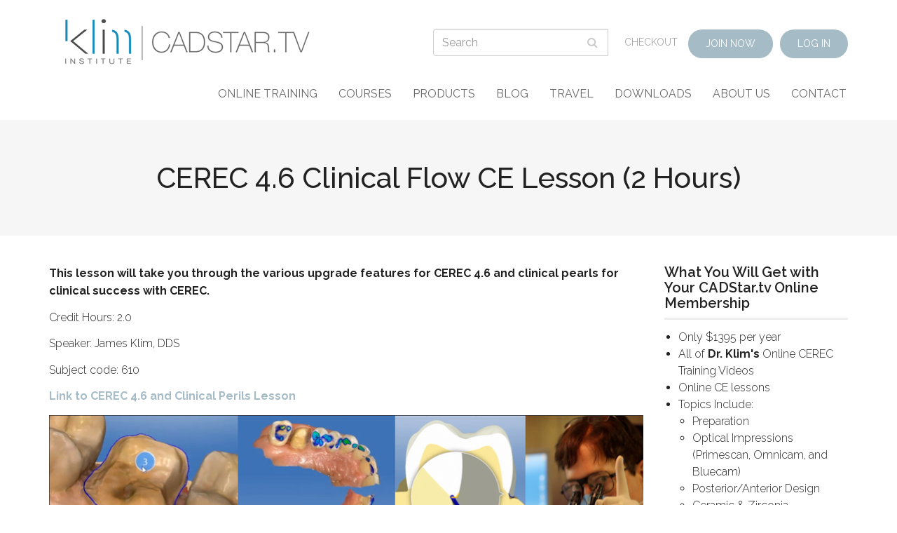

--- FILE ---
content_type: text/html; charset=utf-8
request_url: https://www.cadstar.org/message-center/cerec-46-clinical-flow-ce-lesson-2-hours
body_size: 7780
content:
<!DOCTYPE html>
<html lang="en" dir="ltr">
<head>
  <link rel="profile" href="http://www.w3.org/1999/xhtml/vocab" />
  <meta charset="utf-8">
  <meta name="viewport" content="width=device-width, initial-scale=1.0">
  <meta http-equiv="Content-Type" content="text/html; charset=utf-8" />
<meta name="description" content="This lesson will take you through the various upgrade features for CEREC 4.6 and clinical pearls for clinical success with CEREC. Credit Hours: 2.0 Speaker: James Klim, DDS Subject code: 610 Link to CEREC 4.6 and Clinical Perils Lesson" />
<meta name="generator" content="Drupal 7 (https://www.drupal.org)" />
<link rel="canonical" href="https://www.cadstar.org/message-center/cerec-46-clinical-flow-ce-lesson-2-hours" />
<link rel="shortlink" href="https://www.cadstar.org/node/3370" />
  <title>CEREC 4.6 Clinical Flow CE Lesson (2 Hours) | CADStar</title>
  <link type="text/css" rel="stylesheet" href="https://www.cadstar.org/sites/default/files/css/css_lQaZfjVpwP_oGNqdtWCSpJT1EMqXdMiU84ekLLxQnc4.css" media="all" />
<link type="text/css" rel="stylesheet" href="https://www.cadstar.org/sites/default/files/css/css_KbrLPMpFPAhgZiSatgcr5mFurR8iOztIMA3twNcmkxY.css" media="all" />
<link type="text/css" rel="stylesheet" href="https://www.cadstar.org/sites/default/files/css/css_p2l4j5WEqwtO19tKTzJVuKWoaybY9AdMXU-4yHydZn4.css" media="all" />
<link type="text/css" rel="stylesheet" href="https://www.cadstar.org/sites/default/files/css/css_-oozY3ZYwfmeMkbOsw7XhVj8IvIvrmp-18VO-7hwxhw.css" media="all" />
    <link href="https://fonts.googleapis.com/css?family=Raleway:200,300,400,500,600,700" rel="stylesheet">
    <link rel="stylesheet" href="https://maxcdn.bootstrapcdn.com/font-awesome/4.7.0/css/font-awesome.min.css">
  <!-- HTML5 element support for IE6-8 -->
  <!--[if lt IE 9]>
    <script src="https://cdn.jsdelivr.net/html5shiv/3.7.3/html5shiv-printshiv.min.js"></script>
  <![endif]-->
  <script src="https://www.cadstar.org/sites/default/files/js/js_n77MogusK6yhvaDCdsjgM0Ow8vDOxw4MsRdu5x7LsBw.js"></script>
<script src="//ajax.googleapis.com/ajax/libs/jquery/2.2.4/jquery.min.js"></script>
<script>window.jQuery || document.write("<script src='/sites/all/modules/jquery_update/replace/jquery/2.2/jquery.min.js'>\x3C/script>")</script>
<script src="https://www.cadstar.org/sites/default/files/js/js_GOikDsJOX04Aww72M-XK1hkq4qiL_1XgGsRdkL0XlDo.js"></script>
<script src="https://www.cadstar.org/sites/default/files/js/js_onbE0n0cQY6KTDQtHO_E27UBymFC-RuqypZZ6Zxez-o.js"></script>
<script src="https://www.cadstar.org/sites/default/files/js/js_Ub9rQpds7_bnx2FgZQjKYMhYCcWNy66QgKA7T-3_KqM.js"></script>
<script src="https://www.googletagmanager.com/gtag/js?id=UA-145313711-1"></script>
<script>window.dataLayer = window.dataLayer || [];function gtag(){dataLayer.push(arguments)};gtag("js", new Date());gtag("set", "developer_id.dMDhkMT", true);gtag("config", "UA-145313711-1", {"groups":"default"});</script>
<script src="https://www.cadstar.org/sites/default/files/js/js_-oEDdwe4XpUqUj4W0KJs96ENaXIrGvjBvIP-WYYBi54.js"></script>
<script src="https://www.cadstar.org/sites/default/files/js/js_hXgGWHQQkV0JzZ-RjQi0SNuOj0jErvFWvvvUqIdPCqM.js"></script>
<script>jQuery.extend(Drupal.settings, {"basePath":"\/","pathPrefix":"","setHasJsCookie":0,"ajaxPageState":{"theme":"gm_bootstrap_subtheme","theme_token":"QLJC0EitIzk75iOeO0JOa6nfh_nUrFTFlCUGU1iKPmA","js":{"sites\/all\/modules\/addthis\/addthis.js":1,"sites\/all\/themes\/bootstrap\/js\/bootstrap.js":1,"public:\/\/google_tag\/google_tag.script.js":1,"\/\/ajax.googleapis.com\/ajax\/libs\/jquery\/2.2.4\/jquery.min.js":1,"0":1,"misc\/jquery-extend-3.4.0.js":1,"misc\/jquery-html-prefilter-3.5.0-backport.js":1,"misc\/jquery.once.js":1,"misc\/drupal.js":1,"sites\/all\/modules\/jquery_update\/js\/jquery_browser.js":1,"misc\/form-single-submit.js":1,"sites\/all\/libraries\/colorbox\/jquery.colorbox-min.js":1,"sites\/all\/modules\/colorbox\/js\/colorbox.js":1,"sites\/all\/modules\/colorbox\/styles\/default\/colorbox_style.js":1,"sites\/all\/modules\/google_analytics\/googleanalytics.js":1,"https:\/\/www.googletagmanager.com\/gtag\/js?id=UA-145313711-1":1,"1":1,"sites\/all\/modules\/extlink\/js\/extlink.js":1,"sites\/default\/themes\/cadstar_subtheme\/assets\/js\/vendor\/bootstrap\/affix.js":1,"sites\/default\/themes\/cadstar_subtheme\/assets\/js\/vendor\/bootstrap\/alert.js":1,"sites\/default\/themes\/cadstar_subtheme\/assets\/js\/vendor\/bootstrap\/button.js":1,"sites\/default\/themes\/cadstar_subtheme\/assets\/js\/vendor\/bootstrap\/carousel.js":1,"sites\/default\/themes\/cadstar_subtheme\/assets\/js\/vendor\/bootstrap\/collapse.js":1,"sites\/default\/themes\/cadstar_subtheme\/assets\/js\/vendor\/bootstrap\/dropdown.js":1,"sites\/default\/themes\/cadstar_subtheme\/assets\/js\/vendor\/bootstrap\/modal.js":1,"sites\/default\/themes\/cadstar_subtheme\/assets\/js\/vendor\/bootstrap\/tooltip.js":1,"sites\/default\/themes\/cadstar_subtheme\/assets\/js\/vendor\/bootstrap\/popover.js":1,"sites\/default\/themes\/cadstar_subtheme\/assets\/js\/vendor\/bootstrap\/scrollspy.js":1,"sites\/default\/themes\/cadstar_subtheme\/assets\/js\/vendor\/bootstrap\/tab.js":1,"sites\/default\/themes\/cadstar_subtheme\/assets\/js\/vendor\/bootstrap\/transition.js":1,"sites\/default\/themes\/cadstar_subtheme\/assets\/js\/vendor\/ofi.min.js":1,"sites\/default\/themes\/cadstar_subtheme\/assets\/js\/main.js":1},"css":{"modules\/system\/system.base.css":1,"sites\/all\/modules\/date\/date_repeat_field\/date_repeat_field.css":1,"modules\/field\/theme\/field.css":1,"sites\/all\/modules\/logintoboggan\/logintoboggan.css":1,"modules\/node\/node.css":1,"sites\/all\/modules\/quiz\/quiz.css":1,"sites\/all\/modules\/ubercart\/uc_order\/uc_order.css":1,"sites\/all\/modules\/ubercart\/uc_product\/uc_product.css":1,"sites\/all\/modules\/ubercart\/uc_store\/uc_store.css":1,"sites\/all\/modules\/calendar\/css\/calendar_multiday.css":1,"sites\/all\/modules\/extlink\/css\/extlink.css":1,"sites\/all\/modules\/views\/css\/views.css":1,"sites\/all\/modules\/media\/modules\/media_wysiwyg\/css\/media_wysiwyg.base.css":1,"sites\/all\/modules\/colorbox\/styles\/default\/colorbox_style.css":1,"sites\/all\/modules\/ctools\/css\/ctools.css":1,"sites\/default\/modules\/gm_course_access\/gm_course_access.css":1,"sites\/default\/themes\/cadstar_subtheme\/assets\/css\/style.css":1}},"colorbox":{"opacity":"0.85","current":"{current} of {total}","previous":"\u00ab Prev","next":"Next \u00bb","close":"Close","maxWidth":"98%","maxHeight":"98%","fixed":true,"mobiledetect":true,"mobiledevicewidth":"480px","file_public_path":"\/sites\/default\/files","specificPagesDefaultValue":"admin*\nimagebrowser*\nimg_assist*\nimce*\nnode\/add\/*\nnode\/*\/edit\nprint\/*\nprintpdf\/*\nsystem\/ajax\nsystem\/ajax\/*"},"better_exposed_filters":{"views":{"message_center":{"displays":{"block_3":{"filters":[]},"block_2":{"filters":[]}}}}},"googleanalytics":{"account":["UA-145313711-1"],"trackOutbound":1,"trackMailto":1,"trackDownload":1,"trackDownloadExtensions":"7z|aac|arc|arj|asf|asx|avi|bin|csv|doc(x|m)?|dot(x|m)?|exe|flv|gif|gz|gzip|hqx|jar|jpe?g|js|mp(2|3|4|e?g)|mov(ie)?|msi|msp|pdf|phps|png|ppt(x|m)?|pot(x|m)?|pps(x|m)?|ppam|sld(x|m)?|thmx|qtm?|ra(m|r)?|sea|sit|tar|tgz|torrent|txt|wav|wma|wmv|wpd|xls(x|m|b)?|xlt(x|m)|xlam|xml|z|zip","trackColorbox":1},"urlIsAjaxTrusted":{"\/search\/node":true},"extlink":{"extTarget":0,"extClass":0,"extLabel":"(link is external)","extImgClass":0,"extIconPlacement":"append","extSubdomains":1,"extExclude":"","extInclude":"","extCssExclude":"","extCssExplicit":"","extAlert":0,"extAlertText":"This link will take you to an external web site.","mailtoClass":0,"mailtoLabel":"(link sends e-mail)","extUseFontAwesome":false},"bootstrap":{"anchorsFix":"0","anchorsSmoothScrolling":"0","formHasError":1,"popoverEnabled":1,"popoverOptions":{"animation":1,"html":0,"placement":"right","selector":"","trigger":"click","triggerAutoclose":1,"title":"","content":"","delay":0,"container":"body"},"tooltipEnabled":1,"tooltipOptions":{"animation":1,"html":0,"placement":"auto left","selector":"","trigger":"hover focus","delay":0,"container":"body"}}});</script>
	<script id="mcjs">!function(c,h,i,m,p){m=c.createElement(h),p=c.getElementsByTagName(h)[0],m.async=1,m.src=i,p.parentNode.insertBefore(m,p)}(document,"script","https://chimpstatic.com/mcjs-connected/js/users/d2496dfc161cc1b6e5284af79/a58c717c890676db624e54cb2.js");</script>
</head>
<body class="html not-front not-logged-in one-sidebar sidebar-second page-node page-node- page-node-3370 node-type-message-center">
  <div id="skip-link">
    <a href="#main-content" class="element-invisible element-focusable">Skip to main content</a>
  </div>
    <div class="region region-page-top">
    <noscript aria-hidden="true"><iframe src="https://www.googletagmanager.com/ns.html?id=GTM-TZ97RP9" height="0" width="0" style="display:none;visibility:hidden"></iframe></noscript>  </div>
  <header id="navbar" role="banner" class="navbar navbar-default ">
    <div class="container">
        <div class="row">
            <div class="col-sm-12">
                <div class="navbar-header">
					<div class="header__top-wrap">
						<a class="logo" href="/"
						   title="Home">
							<img src="https://www.cadstar.org/sites/default/files/cadstar_logo.png" alt="Home"/>
						</a>

						<div class="header-top__items">
                            <form class="search-form clearfix" action="/search/node" method="post" id="search-form" accept-charset="UTF-8"><div><div class="form-wrapper form-group" id="edit-basic"><div class="input-group"><input placeholder="Search" class="form-control form-text" type="text" id="edit-keys" name="keys" value="" size="40" maxlength="255" /><span class="input-group-btn"><button type="submit" class="btn btn-primary">Search</button></span></div><button class="element-invisible btn btn-primary form-submit" type="submit" id="edit-submit" name="op" value="&lt;i class=&quot;fa fa-search&quot;&gt;&lt;/i&gt;"><i class="fa fa-search"></i></button>
</div><input type="hidden" name="form_build_id" value="form-4dm1bd2Wz1DvfA3potUw0YOp2hkPagRN8PeaKMelHc8" />
<input type="hidden" name="form_id" value="search_form" />
</div></form>
                            <ul class="menu nav navbar-nav secondary"><li class="first leaf"><a href="/cart">Checkout</a></li>
<li class="leaf"><a href="/cart/add/e-p8_q1-membership?destination=cart/checkout" class="menu-item--cta">Join Now</a></li>
<li class="last leaf"><a href="/user/login" class="menu-item--cta">Log In</a></li>
</ul>						</div>

						<button type="button" class="navbar-toggle collapsed" data-toggle="collapse"
								data-target="#navbar-collapse">
							<span class="sr-only">Toggle navigation</span>
							<span class="icon-bar top-bar"></span>
							<span class="icon-bar middle-bar"></span>
							<span class="icon-bar bottom-bar"></span>
						</button>
					</div>
					<div class="header__bottom-wrap">
                        							<div class="navbar-collapse collapse" id="navbar-collapse">
								<nav role="navigation">
                                                                            <ul class="menu nav navbar-nav secondary"><li class="first leaf"><a href="/cart">Checkout</a></li>
<li class="leaf"><a href="/cart/add/e-p8_q1-membership?destination=cart/checkout" class="menu-item--cta">Join Now</a></li>
<li class="last leaf"><a href="/user/login" class="menu-item--cta">Log In</a></li>
</ul>                                    
                                                                            <ul class="menu nav navbar-nav primary-menu"><li class="first expanded dropdown"><a href="" data-target="#" class="dropdown-toggle nolink" data-toggle="dropdown" tabindex="0">Online Training <span class="caret"></span></a><ul class="dropdown-menu"><li class="first collapsed"><a href="/category/chapter/cerec-liftoff">Online CEREC Training</a></li>
<li class="leaf"><a href="/ce-online">Online CE Lessons</a></li>
<li class="leaf"><a href="/message-center">New Content</a></li>
<li class="leaf"><a href="/form/cerec-kick-start-series-complimentary-lessons">Sample Training Videos</a></li>
<li class="last leaf"><a href="/user/login?destination=forums/ask-dr-klim-forum">Ask Dr. Klim Forum</a></li>
</ul></li>
<li class="expanded dropdown"><a href="" data-target="#" class="dropdown-toggle nolink" data-toggle="dropdown" tabindex="0">Courses <span class="caret"></span></a><ul class="dropdown-menu"><li class="first leaf"><a href="/virtual-and-hands-courses">Courses</a></li>
<li class="leaf"><a href="/calendar">Calendar</a></li>
<li class="leaf"><a href="/testimonials">Testimonials</a></li>
<li class="last leaf"><a href="/form/cadstar-one-one-training">CADStar One-on-One Training</a></li>
</ul></li>
<li class="leaf"><a href="/products">Products</a></li>
<li class="leaf"><a href="/blog">Blog</a></li>
<li class="leaf"><a href="/travel">Travel</a></li>
<li class="leaf"><a href="/document-downloads">Downloads</a></li>
<li class="expanded dropdown"><a href="" data-target="#" class="dropdown-toggle nolink" data-toggle="dropdown" tabindex="0">About Us <span class="caret"></span></a><ul class="dropdown-menu"><li class="first leaf"><a href="/about-klim-institutecadstartv">About CADStar</a></li>
<li class="leaf"><a href="/about-james-klim-dds-fagd-aaacd">About Dr. James Klim</a></li>
<li class="last leaf"><a href="/category/chapter/my-cerec-story">My CEREC Story</a></li>
</ul></li>
<li class="last leaf"><a href="/form/contact-us">Contact</a></li>
</ul>                                                                        
                                    <form class="search-form clearfix" action="/search/node" method="post" id="search-form" accept-charset="UTF-8"><div><div class="form-wrapper form-group" id="edit-basic"><div class="input-group"><input placeholder="Search" class="form-control form-text" type="text" id="edit-keys" name="keys" value="" size="40" maxlength="255" /><span class="input-group-btn"><button type="submit" class="btn btn-primary">Search</button></span></div><button class="element-invisible btn btn-primary form-submit" type="submit" id="edit-submit" name="op" value="&lt;i class=&quot;fa fa-search&quot;&gt;&lt;/i&gt;"><i class="fa fa-search"></i></button>
</div><input type="hidden" name="form_build_id" value="form-4dm1bd2Wz1DvfA3potUw0YOp2hkPagRN8PeaKMelHc8" />
<input type="hidden" name="form_id" value="search_form" />
</div></form>								</nav>
							</div>
                        					</div>
                </div>
            </div>
        </div>
    </div>
</header>

<div class="main-container container">

        <header role="banner" id="page-header" class="page-header-wrap full-width-section">
	<div class="page-header__inner-wrap text-center">
		<h1>
			CEREC 4.6 Clinical Flow CE Lesson (2 Hours)		</h1>
			</div>
</header>
	        <div class="container">
            <div class="row">
                <div class="col-sm-12">
                                    </div>
            </div>
        </div>
	
    <div class="row">

        
		

                <section class="col-md-9">

                                    
            
                                        
            
            
              <div class="region region-content">
    <section id="block-system-main" class="block block-system clearfix">

      
  
	<article id="node-3370" class="node node-message-center node-promoted clearfix">

        
        <div class="field field-name-body field-type-text-with-summary field-label-hidden"><div class="field-items"><div class="field-item even"><p><strong>This lesson will take you through the various upgrade features for CEREC 4.6 and clinical pearls for clinical success with CEREC.</strong></p>
<p>Credit Hours: 2.0</p>
<p>Speaker: James Klim, DDS  </p>
<p>Subject code: 610 </p>
<p><a href="http://www.cadstar.org/course/cerec-46-clinical-flow"><strong>Link to CEREC 4.6 and Clinical Perils Lesson</strong></a></p>
<div class="media media-element-container media-default">
<div id="file-3607" class="file file-image file-image-png">
<div class="content">
          <a href="http://www.cadstar.org/course/cerec-46-clinical-flow"><img height="273" width="850" class="media-element file-default img-responsive" data-delta="1" src="https://www.cadstar.org/sites/default/files/media/screen_shot_2018-12-31_at_7.37.42_pm.png" alt="" /></a>
        </div>
</div>
</div>
</div></div></div>
        
        			<div class="blog__categories">
                <strong>Categories:</strong> <div class="field field-name-taxonomy-vocabulary-9 field-type-taxonomy-term-reference field-label-hidden"><div class="field-items"><div class="field-item even"><a href="/category/message-center/advanced-cadstar-cerec-training">Advanced CADStar CEREC Training</a></div></div></div>			</div>
        
        			<div class="blog__tags">
                <strong>Tags:</strong> <div class="field field-name-taxonomy-vocabulary-9 field-type-taxonomy-term-reference field-label-hidden"><div class="field-items"><div class="field-item even"><a href="/category/message-center/advanced-cadstar-cerec-training">Advanced CADStar CEREC Training</a></div></div></div>			</div>
        

        			<footer>
                                <ul class="links list-inline"><li class="comment_forbidden first last"><span><a href="/user/login?destination=node/3370%23comment-form">Log in</a> or <a href="/user/register?destination=node/3370%23comment-form">register</a> to post comments</span></li>
</ul>			</footer>
                
        	</article>


</section>
  </div>

        </section>

                    <aside class="col-md-3" role="complementary">
                  <div class="region region-sidebar-second">
    <section id="block-block-3" class="block block-block clearfix">

        <h2 class="block-title">What You Will Get with Your CADStar.tv Online Membership</h2>
    
  <ul>
<li>Only $1395 per year</li>
<li>All of <strong>Dr. Klim's</strong> Online CEREC Training Videos</li>
<li>Online CE lessons</li>
<li>Topics Include:
<ul>
<li>Preparation</li>
<li>Optical Impressions (Primescan, Omnicam, and Bluecam)</li>
<li>Posterior/Anterior Design</li>
<li>Ceramic &amp; Zirconia Posterior/Anterior Finishing </li>
<li>Adhesion and Cementation</li>
<li>Implant and Bridge Applications</li>
<li><strong>and much more...</strong></li>
</ul>
</li>
<li>Access to update CEREC techniques and products in the <em>CADStar Message Center</em></li>
</ul>
<p><a class="btn btn-info" href="/cart/add/e-p8_q1-membership?destination=cart/checkout">Register</a></p>

</section>
<section id="block-block-20" class="block block-block clearfix">

        <h2 class="block-title">Connect</h2>
    
  <div class="social-icons social-icons--sidebar">
	<a href="https://www.facebook.com/cadstar.org/" target="_blank">
		<i class="fa fa-facebook" aria-hidden="true"></i>
	</a>
	<a href="https://www.instagram.com/drklim_cadstar/" target="_blank">
		<i class="fa fa-instagram" aria-hidden="true"></i>
	</a>
	<a href="https://twitter.com/DrJamesKlim" target="_blank">
		<i class="fa fa-twitter" aria-hidden="true"></i>
	</a>
	<a href="https://www.youtube.com/user/KlimDDS" target="_blank">
		<i class="fa fa-youtube" aria-hidden="true"></i>
	</a>
	<a href="https://www.linkedin.com/in/james-klim-dds-fagd-aaacd-59499228/" target="_blank">
		<i class="fa fa-linkedin" aria-hidden="true"></i>
	</a>
</div>
</section>
<section id="block-views-message-center-block-3" class="block block-views clearfix">

        <h2 class="block-title">New Content</h2>
    
  <div class="view view-message-center view-id-message_center view-display-id-block_3 view-dom-id-83ab7f45b24bdedcde2d8385644553d8">
        
  
  
      <div class="view-content">
      <div class="item-list">    <ul>          <li class="views-row views-row-1 views-row-odd views-row-first">  
  <div class="views-field views-field-field-featured-image">        <div class="field-content"><a href="/message-center/latest-videos-posted-new-sitecadcamdoctorcom"><img class="img-responsive" src="https://www.cadstar.org/sites/default/files/styles/medium_hard_crop/public/screenshot_2025-12-01_at_11.22.20_am.png?itok=Xl01XETf" width="220" height="140" alt="New videos posted Dec 2025" title="New videos posted Dec 2025 " /></a></div>  </div>  
  <div class="views-field views-field-title">        <span class="field-content"><a href="/message-center/latest-videos-posted-new-sitecadcamdoctorcom">Latest Videos Posted to new site...CADCAMDoctor.com </a></span>  </div></li>
          <li class="views-row views-row-2 views-row-even">  
  <div class="views-field views-field-field-featured-image">        <div class="field-content"><a href="/message-center/new-online-training-platform"><img class="img-responsive" src="https://www.cadstar.org/sites/default/files/styles/medium_hard_crop/public/screenshot_2025-06-23_at_1.36.27_pm_1.png?itok=dkIF5HMw" width="220" height="140" alt="New premier dashboard for cadcaddoctor.com " title="New premier dashboard for cadcaddoctor.com " /></a></div>  </div>  
  <div class="views-field views-field-title">        <span class="field-content"><a href="/message-center/new-online-training-platform">New Online Training Platform</a></span>  </div></li>
          <li class="views-row views-row-3 views-row-odd">  
  <div class="views-field views-field-field-featured-image">        <div class="field-content"><a href="/message-center/printed-provisional-bridge-workflow-starting-cerec-software"><img class="img-responsive" src="https://www.cadstar.org/sites/default/files/styles/medium_hard_crop/public/screenshot_2025-05-12_at_7.58.31_am.png?itok=GxhBIRP3" width="220" height="140" alt="" /></a></div>  </div>  
  <div class="views-field views-field-title">        <span class="field-content"><a href="/message-center/printed-provisional-bridge-workflow-starting-cerec-software">Printed provisional bridge workflow starting with the CEREC software!</a></span>  </div></li>
          <li class="views-row views-row-4 views-row-even">  
  <div class="views-field views-field-field-featured-image">        <div class="field-content"><a href="/message-center/color-matching-zirconia-miyo-liquid-ceramics"><img class="img-responsive" src="https://www.cadstar.org/sites/default/files/styles/medium_hard_crop/public/screenshot_2025-04-11_at_6.35.56_pm.png?itok=R1nZgALa" width="220" height="140" alt="" /></a></div>  </div>  
  <div class="views-field views-field-title">        <span class="field-content"><a href="/message-center/color-matching-zirconia-miyo-liquid-ceramics">Color Matching Zirconia with MiYO Liquid Ceramics</a></span>  </div></li>
          <li class="views-row views-row-5 views-row-odd">  
  <div class="views-field views-field-field-featured-image">        <div class="field-content"><a href="/message-center/stain-and-glaze-brush-care-makes-all-difference"><img class="img-responsive" src="https://www.cadstar.org/sites/default/files/styles/medium_hard_crop/public/screenshot_2025-04-11_at_10.07.51_am.png?itok=wRmG8PnF" width="220" height="140" alt="" /></a></div>  </div>  
  <div class="views-field views-field-title">        <span class="field-content"><a href="/message-center/stain-and-glaze-brush-care-makes-all-difference">Stain and Glaze Brush Care &quot;makes all the difference&quot;!</a></span>  </div></li>
          <li class="views-row views-row-6 views-row-even">  
  <div class="views-field views-field-field-featured-image">        <div class="field-content"><a href="/message-center/practice-tips-masting-anterior-miyo"><img class="img-responsive" src="https://www.cadstar.org/sites/default/files/styles/medium_hard_crop/public/screenshot_2025-03-02_at_8.35.10_am.png?itok=U8E5GHfK" width="220" height="140" alt="" /></a></div>  </div>  
  <div class="views-field views-field-title">        <span class="field-content"><a href="/message-center/practice-tips-masting-anterior-miyo">Practice Tips for Masting Anterior MiYO</a></span>  </div></li>
          <li class="views-row views-row-7 views-row-odd">  
  <div class="views-field views-field-field-featured-image">        <div class="field-content"><a href="/message-center/using-miyo-transform-ceramic-or-zirconia-a1-a3"><img class="img-responsive" src="https://www.cadstar.org/sites/default/files/styles/medium_hard_crop/public/screenshot_2025-02-13_at_7.54.23_pm.png?itok=wepTUk56" width="220" height="140" alt="" /></a></div>  </div>  
  <div class="views-field views-field-title">        <span class="field-content"><a href="/message-center/using-miyo-transform-ceramic-or-zirconia-a1-a3">Using MiYO to Transform a Ceramic or Zirconia from A1 to A3</a></span>  </div></li>
          <li class="views-row views-row-8 views-row-even">  
  <div class="views-field views-field-field-featured-image">        <div class="field-content"><a href="/message-center/polishing-worflow-implant-abutment"><img class="img-responsive" src="https://www.cadstar.org/sites/default/files/styles/medium_hard_crop/public/screenshot_2025-01-17_at_1.15.29_pm.png?itok=oY2DTZLY" width="220" height="140" alt="" /></a></div>  </div>  
  <div class="views-field views-field-title">        <span class="field-content"><a href="/message-center/polishing-worflow-implant-abutment">Polishing Worflow for Implant Abutment</a></span>  </div></li>
          <li class="views-row views-row-9 views-row-odd">  
  <div class="views-field views-field-field-featured-image">        <div class="field-content"><a href="/message-center/texturing-posterior-implant-emax-abutment-crown-part-i"><img class="img-responsive" src="https://www.cadstar.org/sites/default/files/styles/medium_hard_crop/public/screenshot_2025-01-10_at_3.51.38_pm_1.png?itok=GDxSuHxi" width="220" height="140" alt="" /></a></div>  </div>  
  <div class="views-field views-field-title">        <span class="field-content"><a href="/message-center/texturing-posterior-implant-emax-abutment-crown-part-i">Texturing the Posterior Implant e.max abutment &amp; Crown Part I</a></span>  </div></li>
          <li class="views-row views-row-10 views-row-even views-row-last">  
  <div class="views-field views-field-field-featured-image">        <div class="field-content"><a href="/message-center/two-piece-implant-emax-crown-miyo-850-workflow-part-ii"><img class="img-responsive" src="https://www.cadstar.org/sites/default/files/styles/medium_hard_crop/public/screenshot_2025-01-10_at_3.56.59_pm.png?itok=6HZLsaoG" width="220" height="140" alt="" /></a></div>  </div>  
  <div class="views-field views-field-title">        <span class="field-content"><a href="/message-center/two-piece-implant-emax-crown-miyo-850-workflow-part-ii">Two-Piece Implant e.max Crown MiYO 850 Workflow Part II</a></span>  </div></li>
      </ul></div>    </div>
  
  
  
      
<div class="more-link">
  <a href="/message-center">
    more message center posts  </a>
</div>
  
  
  
</div>
</section>
<section id="block-views-message-center-block-2" class="block block-views clearfix">

        <h2 class="block-title">Popular New Content</h2>
    
  <div class="view view-message-center view-id-message_center view-display-id-block_2 view-dom-id-7dbfc01590240b34254314bd2e7474cf">
        
  
  
      <div class="view-content">
      <div class="item-list">    <ul>          <li class="views-row views-row-1 views-row-odd views-row-first views-row-last">  
  <div class="views-field views-field-title">        <span class="field-content"><a href="/message-center/latest-videos-posted-new-sitecadcamdoctorcom">Latest Videos Posted to new site...CADCAMDoctor.com </a></span>  </div></li>
      </ul></div>    </div>
  
  
  
  
  
  
</div>
</section>
<section id="block-menu-block-11" class="block block-menu-block clearfix">

        <h2 class="block-title">New Content Categories</h2>
    
  <div class="menu-block-wrapper menu-block-11 menu-name-menu-message-center-categories parent-mlid-0 menu-level-1">
  <ul class="menu nav"><li class="first leaf menu-mlid-12611"><a href="/category/message-center/advanced-cadstar-cerec-training" title="Advanced CADStar CEREC Training">Advanced CADStar CEREC Training</a></li>
<li class="leaf menu-mlid-12612"><a href="/category/message-center/cadstar-finishing-tips" title="CADStar Finishing Tips">CADStar Finishing Tips</a></li>
<li class="leaf menu-mlid-12613"><a href="/category/message-center/cadstar-news" title="CADStar News">CADStar News</a></li>
<li class="leaf menu-mlid-12614"><a href="/category/message-center/cadstar-radio" title="CADStar Radio">CADStar Radio</a></li>
<li class="leaf menu-mlid-12615"><a href="/category/message-center/cerec-cadstartv-updates" title="CEREC CADStar.tv Updates">CEREC CADStar.tv Updates</a></li>
<li class="leaf menu-mlid-12616"><a href="/category/message-center/cerec-design-tips" title="CEREC Design Tips">CEREC Design Tips</a></li>
<li class="leaf menu-mlid-12617"><a href="/category/message-center/cerec-products" title="CEREC Products">CEREC Products</a></li>
<li class="leaf menu-mlid-12618"><a href="/category/message-center/cerec-software" title="CEREC Software">CEREC Software</a></li>
<li class="leaf menu-mlid-12619"><a href="/category/message-center/cerec-software-training" title="CEREC Software Training">CEREC Software Training</a></li>
<li class="leaf menu-mlid-12620"><a href="/category/message-center/clinical-dentistry" title="Clinical Dentistry">Clinical Dentistry</a></li>
<li class="leaf menu-mlid-12621"><a href="/category/message-center/introduction" title="Introduction">Introduction</a></li>
<li class="leaf menu-mlid-12622"><a href="/category/message-center/software-learning" title="Software Learning">Software Learning</a></li>
<li class="last leaf menu-mlid-12623"><a href="/category/message-center/software-updates" title="Software Updates">Software Updates</a></li>
</ul></div>

</section>
  </div>
            </aside>  <!-- /#sidebar-second -->
        
    </div>
</div>


    <footer class="footer">
                    <div class="footer-wrap">
                <div class="container">
                      <div class="region region-footer">
    <section id="block-menu-block-6" class="block block-menu-block clearfix">

        <h2 class="block-title">Online Training</h2>
    
  <div class="menu-block-wrapper menu-block-6 menu-name-main-menu parent-mlid-3041 menu-level-1">
  <ul class="menu nav"><li class="first leaf has-children menu-mlid-1448"><a href="/category/chapter/cerec-liftoff">Online CEREC Training</a></li>
<li class="leaf menu-mlid-17917"><a href="/ce-online">Online CE Lessons</a></li>
<li class="leaf menu-mlid-1367"><a href="/message-center">New Content</a></li>
<li class="leaf menu-mlid-2308"><a href="/form/cerec-kick-start-series-complimentary-lessons">Sample Training Videos</a></li>
<li class="last leaf menu-mlid-12693"><a href="/user/login?destination=forums/ask-dr-klim-forum">Ask Dr. Klim Forum</a></li>
</ul></div>

</section>
<section id="block-menu-block-7" class="block block-menu-block clearfix">

        <h2 class="block-title">Courses</h2>
    
  <div class="menu-block-wrapper menu-block-7 menu-name-main-menu parent-mlid-3042 menu-level-1">
  <ul class="menu nav"><li class="first leaf menu-mlid-2755"><a href="/virtual-and-hands-courses">Courses</a></li>
<li class="leaf menu-mlid-4481"><a href="/calendar">Calendar</a></li>
<li class="leaf menu-mlid-12576"><a href="/testimonials">Testimonials</a></li>
<li class="last leaf menu-mlid-1593"><a href="/form/cadstar-one-one-training">CADStar One-on-One Training</a></li>
</ul></div>

</section>
<section id="block-block-19" class="block block-block clearfix">

        <h2 class="block-title">Connect With Us</h2>
    
  <div class="social-icons social-icons--footer">
	<a href="https://www.facebook.com/cadstar.org/" target="_blank">
		<i class="fa fa-facebook" aria-hidden="true"></i>
	</a>
	<a href="https://www.instagram.com/drklim_cadstar/" target="_blank">
		<i class="fa fa-instagram" aria-hidden="true"></i>
	</a>
	<a href="https://twitter.com/DrJamesKlim" target="_blank">
		<i class="fa fa-twitter" aria-hidden="true"></i>
	</a>
	<a href="https://www.youtube.com/user/KlimDDS" target="_blank">
		<i class="fa fa-youtube" aria-hidden="true"></i>
	</a>
	<a href="https://www.linkedin.com/in/james-klim-dds-fagd-aaacd-59499228/" target="_blank">
		<i class="fa fa-linkedin" aria-hidden="true"></i>
	</a>
</div>
</section>
  </div>
                </div>
            </div>
                            <div class="footer-wrap--credits">
                <div class="container">
                      <div class="region region-footer-credits">
    <section id="block-block-18" class="block block-block clearfix">

      
  <div class="pull-left">
    <span>© CADStar.tv  -  All Rights Reserved.</span>
</div>
<div class="pull-right">
    <a href="http://hmfusion.com/">San Diego Web Design </a>
    <span>by HM Fusion</span>
</div>
</section>
  </div>
                </div>
            </div>
            </footer>
  <script src="https://www.cadstar.org/sites/default/files/js/js_MLVgtzZ1ORq9krYqkeOsRay6ou_T-0QZytivuM9tTT8.js"></script>
<script src="https://www.cadstar.org/sites/default/files/js/js_MRdvkC2u4oGsp5wVxBG1pGV5NrCPW3mssHxIn6G9tGE.js"></script>
</body>
</html>
